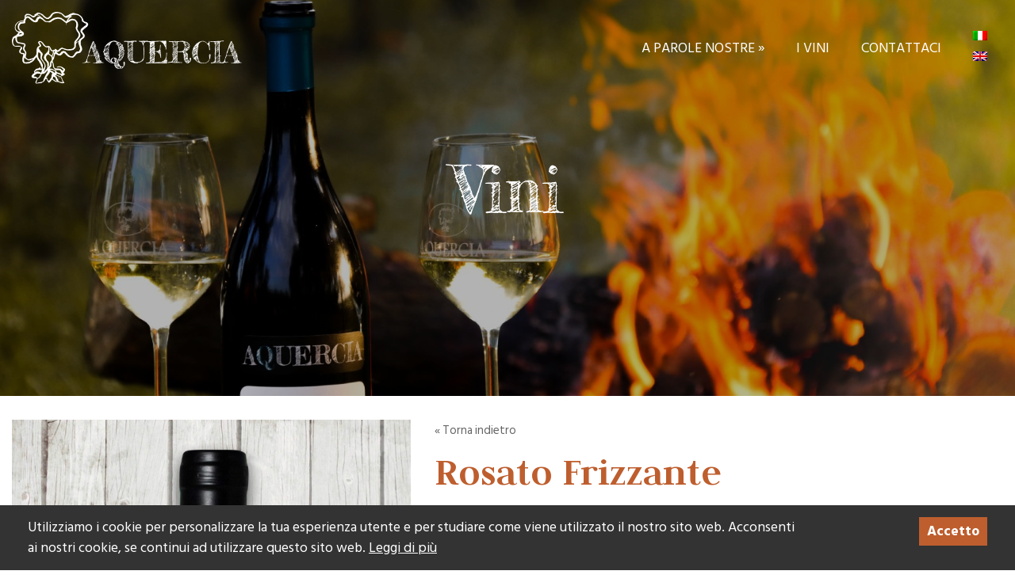

--- FILE ---
content_type: text/html; charset=UTF-8
request_url: https://www.aquercia.it/wine/rosato-frizzante/
body_size: 8627
content:
<!doctype html>
<html lang="it-IT">
<head>
	<!-- Google Tag Manager -->
	<script>(function(w,d,s,l,i){w[l]=w[l]||[];w[l].push({'gtm.start':
	new Date().getTime(),event:'gtm.js'});var f=d.getElementsByTagName(s)[0],
	j=d.createElement(s),dl=l!='dataLayer'?'&l='+l:'';j.async=true;j.src=
	'https://www.googletagmanager.com/gtm.js?id='+i+dl;f.parentNode.insertBefore(j,f);
	})(window,document,'script','dataLayer','GTM-KFGHG9T');</script>
	<!-- End Google Tag Manager -->
	<meta charset="UTF-8">
	<meta name="viewport" content="width=device-width, initial-scale=1">
	<link rel="profile" href="https://gmpg.org/xfn/11">
	<style>@import url('https://fonts.googleapis.com/css?family=Fredericka+the+Great|Hind+Siliguri:400,500,700|Judson:400,700&display=swap');</style>
	<meta name='robots' content='index, follow, max-image-preview:large, max-snippet:-1, max-video-preview:-1' />
<link rel="alternate" hreflang="it" href="https://www.aquercia.it/wine/rosato-frizzante/" />
<link rel="alternate" hreflang="en" href="https://www.aquercia.it/en/wine/rosato-frizzante/" />
<link rel="alternate" hreflang="x-default" href="https://www.aquercia.it/wine/rosato-frizzante/" />

	<title>Rosato Frizzante - Azienda agricola &quot;A Quercia” S.S.</title>
	<link rel="canonical" href="https://www.aquercia.it/wine/rosato-frizzante/" />
	<meta property="og:locale" content="it_IT" />
	<meta property="og:type" content="article" />
	<meta property="og:title" content="Rosato Frizzante - Azienda agricola &quot;A Quercia” S.S." />
	<meta property="og:description" content="Il Raboso Piave è il vitigno autoctono per eccellenza. Tipico dell’area compresa tra i tre fiumi: il Piave, il Livenza ed il Monticano. Questa varietà tra l’800 e il 900 è stata in assoluto la più coltivata in tutte le terre del Piave. E’ un vitigno rustico, di maturazione tardiva e i cui vini risultano [&hellip;]" />
	<meta property="og:url" content="https://www.aquercia.it/wine/rosato-frizzante/" />
	<meta property="og:site_name" content="Azienda agricola &quot;A Quercia” S.S." />
	<meta property="article:publisher" content="https://www.facebook.com/AQUERCIA.VINI" />
	<meta property="article:modified_time" content="2022-09-05T19:39:35+00:00" />
	<meta property="og:image" content="https://www.aquercia.it/wp-content/uploads/2019/12/Rosato-frizzante-aquercia-scaled.jpg" />
	<meta property="og:image:width" content="1280" />
	<meta property="og:image:height" content="2560" />
	<meta property="og:image:type" content="image/jpeg" />
	<meta name="twitter:card" content="summary_large_image" />
	<meta name="twitter:label1" content="Tempo di lettura stimato" />
	<meta name="twitter:data1" content="3 minuti" />
	<script type="application/ld+json" class="yoast-schema-graph">{"@context":"https://schema.org","@graph":[{"@type":"WebPage","@id":"https://www.aquercia.it/wine/rosato-frizzante/","url":"https://www.aquercia.it/wine/rosato-frizzante/","name":"Rosato Frizzante - Azienda agricola &quot;A Quercia” S.S.","isPartOf":{"@id":"https://www.aquercia.it/#website"},"primaryImageOfPage":{"@id":"https://www.aquercia.it/wine/rosato-frizzante/#primaryimage"},"image":{"@id":"https://www.aquercia.it/wine/rosato-frizzante/#primaryimage"},"thumbnailUrl":"https://www.aquercia.it/wp-content/uploads/2019/12/Rosato-frizzante-aquercia-scaled.jpg","datePublished":"2019-12-14T14:51:24+00:00","dateModified":"2022-09-05T19:39:35+00:00","breadcrumb":{"@id":"https://www.aquercia.it/wine/rosato-frizzante/#breadcrumb"},"inLanguage":"it-IT","potentialAction":[{"@type":"ReadAction","target":["https://www.aquercia.it/wine/rosato-frizzante/"]}]},{"@type":"ImageObject","inLanguage":"it-IT","@id":"https://www.aquercia.it/wine/rosato-frizzante/#primaryimage","url":"https://www.aquercia.it/wp-content/uploads/2019/12/Rosato-frizzante-aquercia-scaled.jpg","contentUrl":"https://www.aquercia.it/wp-content/uploads/2019/12/Rosato-frizzante-aquercia-scaled.jpg","width":1280,"height":2560},{"@type":"BreadcrumbList","@id":"https://www.aquercia.it/wine/rosato-frizzante/#breadcrumb","itemListElement":[{"@type":"ListItem","position":1,"name":"Home","item":"https://www.aquercia.it/"},{"@type":"ListItem","position":2,"name":"Rosato Frizzante"}]},{"@type":"WebSite","@id":"https://www.aquercia.it/#website","url":"https://www.aquercia.it/","name":"Azienda agricola &quot;A Quercia” S.S.","description":"Il vino a parole nostre.","publisher":{"@id":"https://www.aquercia.it/#organization"},"potentialAction":[{"@type":"SearchAction","target":{"@type":"EntryPoint","urlTemplate":"https://www.aquercia.it/?s={search_term_string}"},"query-input":"required name=search_term_string"}],"inLanguage":"it-IT"},{"@type":"Organization","@id":"https://www.aquercia.it/#organization","name":"Azienda agricola \"A Quercia” S.S.","url":"https://www.aquercia.it/","logo":{"@type":"ImageObject","inLanguage":"it-IT","@id":"https://www.aquercia.it/#/schema/logo/image/","url":"https://www.aquercia.it/wp-content/uploads/2019/10/favicon.png","contentUrl":"https://www.aquercia.it/wp-content/uploads/2019/10/favicon.png","width":450,"height":450,"caption":"Azienda agricola \"A Quercia” S.S."},"image":{"@id":"https://www.aquercia.it/#/schema/logo/image/"},"sameAs":["https://www.instagram.com/aquercia_vini/","https://www.youtube.com/channel/UC0HHEcfvu387lgB97WCHO4g","https://www.facebook.com/AQUERCIA.VINI"]}]}</script>


<link rel="alternate" type="application/rss+xml" title="Azienda agricola &quot;A Quercia” S.S. &raquo; Feed" href="https://www.aquercia.it/feed/" />
<link rel="alternate" type="application/rss+xml" title="Azienda agricola &quot;A Quercia” S.S. &raquo; Feed dei commenti" href="https://www.aquercia.it/comments/feed/" />
<script type="text/javascript">
window._wpemojiSettings = {"baseUrl":"https:\/\/s.w.org\/images\/core\/emoji\/14.0.0\/72x72\/","ext":".png","svgUrl":"https:\/\/s.w.org\/images\/core\/emoji\/14.0.0\/svg\/","svgExt":".svg","source":{"concatemoji":"https:\/\/www.aquercia.it\/wp-includes\/js\/wp-emoji-release.min.js?ver=6.1.1"}};
/*! This file is auto-generated */
!function(e,a,t){var n,r,o,i=a.createElement("canvas"),p=i.getContext&&i.getContext("2d");function s(e,t){var a=String.fromCharCode,e=(p.clearRect(0,0,i.width,i.height),p.fillText(a.apply(this,e),0,0),i.toDataURL());return p.clearRect(0,0,i.width,i.height),p.fillText(a.apply(this,t),0,0),e===i.toDataURL()}function c(e){var t=a.createElement("script");t.src=e,t.defer=t.type="text/javascript",a.getElementsByTagName("head")[0].appendChild(t)}for(o=Array("flag","emoji"),t.supports={everything:!0,everythingExceptFlag:!0},r=0;r<o.length;r++)t.supports[o[r]]=function(e){if(p&&p.fillText)switch(p.textBaseline="top",p.font="600 32px Arial",e){case"flag":return s([127987,65039,8205,9895,65039],[127987,65039,8203,9895,65039])?!1:!s([55356,56826,55356,56819],[55356,56826,8203,55356,56819])&&!s([55356,57332,56128,56423,56128,56418,56128,56421,56128,56430,56128,56423,56128,56447],[55356,57332,8203,56128,56423,8203,56128,56418,8203,56128,56421,8203,56128,56430,8203,56128,56423,8203,56128,56447]);case"emoji":return!s([129777,127995,8205,129778,127999],[129777,127995,8203,129778,127999])}return!1}(o[r]),t.supports.everything=t.supports.everything&&t.supports[o[r]],"flag"!==o[r]&&(t.supports.everythingExceptFlag=t.supports.everythingExceptFlag&&t.supports[o[r]]);t.supports.everythingExceptFlag=t.supports.everythingExceptFlag&&!t.supports.flag,t.DOMReady=!1,t.readyCallback=function(){t.DOMReady=!0},t.supports.everything||(n=function(){t.readyCallback()},a.addEventListener?(a.addEventListener("DOMContentLoaded",n,!1),e.addEventListener("load",n,!1)):(e.attachEvent("onload",n),a.attachEvent("onreadystatechange",function(){"complete"===a.readyState&&t.readyCallback()})),(e=t.source||{}).concatemoji?c(e.concatemoji):e.wpemoji&&e.twemoji&&(c(e.twemoji),c(e.wpemoji)))}(window,document,window._wpemojiSettings);
</script>
<style type="text/css">
img.wp-smiley,
img.emoji {
	display: inline !important;
	border: none !important;
	box-shadow: none !important;
	height: 1em !important;
	width: 1em !important;
	margin: 0 0.07em !important;
	vertical-align: -0.1em !important;
	background: none !important;
	padding: 0 !important;
}
</style>
	<link rel='stylesheet' id='wp-block-library-css' href='https://www.aquercia.it/wp-includes/css/dist/block-library/style.min.css?ver=6.1.1' type='text/css' media='all' />
<link rel='stylesheet' id='classic-theme-styles-css' href='https://www.aquercia.it/wp-includes/css/classic-themes.min.css?ver=1' type='text/css' media='all' />
<style id='global-styles-inline-css' type='text/css'>
body{--wp--preset--color--black: #000000;--wp--preset--color--cyan-bluish-gray: #abb8c3;--wp--preset--color--white: #ffffff;--wp--preset--color--pale-pink: #f78da7;--wp--preset--color--vivid-red: #cf2e2e;--wp--preset--color--luminous-vivid-orange: #ff6900;--wp--preset--color--luminous-vivid-amber: #fcb900;--wp--preset--color--light-green-cyan: #7bdcb5;--wp--preset--color--vivid-green-cyan: #00d084;--wp--preset--color--pale-cyan-blue: #8ed1fc;--wp--preset--color--vivid-cyan-blue: #0693e3;--wp--preset--color--vivid-purple: #9b51e0;--wp--preset--gradient--vivid-cyan-blue-to-vivid-purple: linear-gradient(135deg,rgba(6,147,227,1) 0%,rgb(155,81,224) 100%);--wp--preset--gradient--light-green-cyan-to-vivid-green-cyan: linear-gradient(135deg,rgb(122,220,180) 0%,rgb(0,208,130) 100%);--wp--preset--gradient--luminous-vivid-amber-to-luminous-vivid-orange: linear-gradient(135deg,rgba(252,185,0,1) 0%,rgba(255,105,0,1) 100%);--wp--preset--gradient--luminous-vivid-orange-to-vivid-red: linear-gradient(135deg,rgba(255,105,0,1) 0%,rgb(207,46,46) 100%);--wp--preset--gradient--very-light-gray-to-cyan-bluish-gray: linear-gradient(135deg,rgb(238,238,238) 0%,rgb(169,184,195) 100%);--wp--preset--gradient--cool-to-warm-spectrum: linear-gradient(135deg,rgb(74,234,220) 0%,rgb(151,120,209) 20%,rgb(207,42,186) 40%,rgb(238,44,130) 60%,rgb(251,105,98) 80%,rgb(254,248,76) 100%);--wp--preset--gradient--blush-light-purple: linear-gradient(135deg,rgb(255,206,236) 0%,rgb(152,150,240) 100%);--wp--preset--gradient--blush-bordeaux: linear-gradient(135deg,rgb(254,205,165) 0%,rgb(254,45,45) 50%,rgb(107,0,62) 100%);--wp--preset--gradient--luminous-dusk: linear-gradient(135deg,rgb(255,203,112) 0%,rgb(199,81,192) 50%,rgb(65,88,208) 100%);--wp--preset--gradient--pale-ocean: linear-gradient(135deg,rgb(255,245,203) 0%,rgb(182,227,212) 50%,rgb(51,167,181) 100%);--wp--preset--gradient--electric-grass: linear-gradient(135deg,rgb(202,248,128) 0%,rgb(113,206,126) 100%);--wp--preset--gradient--midnight: linear-gradient(135deg,rgb(2,3,129) 0%,rgb(40,116,252) 100%);--wp--preset--duotone--dark-grayscale: url('#wp-duotone-dark-grayscale');--wp--preset--duotone--grayscale: url('#wp-duotone-grayscale');--wp--preset--duotone--purple-yellow: url('#wp-duotone-purple-yellow');--wp--preset--duotone--blue-red: url('#wp-duotone-blue-red');--wp--preset--duotone--midnight: url('#wp-duotone-midnight');--wp--preset--duotone--magenta-yellow: url('#wp-duotone-magenta-yellow');--wp--preset--duotone--purple-green: url('#wp-duotone-purple-green');--wp--preset--duotone--blue-orange: url('#wp-duotone-blue-orange');--wp--preset--font-size--small: 13px;--wp--preset--font-size--medium: 20px;--wp--preset--font-size--large: 36px;--wp--preset--font-size--x-large: 42px;--wp--preset--spacing--20: 0.44rem;--wp--preset--spacing--30: 0.67rem;--wp--preset--spacing--40: 1rem;--wp--preset--spacing--50: 1.5rem;--wp--preset--spacing--60: 2.25rem;--wp--preset--spacing--70: 3.38rem;--wp--preset--spacing--80: 5.06rem;}:where(.is-layout-flex){gap: 0.5em;}body .is-layout-flow > .alignleft{float: left;margin-inline-start: 0;margin-inline-end: 2em;}body .is-layout-flow > .alignright{float: right;margin-inline-start: 2em;margin-inline-end: 0;}body .is-layout-flow > .aligncenter{margin-left: auto !important;margin-right: auto !important;}body .is-layout-constrained > .alignleft{float: left;margin-inline-start: 0;margin-inline-end: 2em;}body .is-layout-constrained > .alignright{float: right;margin-inline-start: 2em;margin-inline-end: 0;}body .is-layout-constrained > .aligncenter{margin-left: auto !important;margin-right: auto !important;}body .is-layout-constrained > :where(:not(.alignleft):not(.alignright):not(.alignfull)){max-width: var(--wp--style--global--content-size);margin-left: auto !important;margin-right: auto !important;}body .is-layout-constrained > .alignwide{max-width: var(--wp--style--global--wide-size);}body .is-layout-flex{display: flex;}body .is-layout-flex{flex-wrap: wrap;align-items: center;}body .is-layout-flex > *{margin: 0;}:where(.wp-block-columns.is-layout-flex){gap: 2em;}.has-black-color{color: var(--wp--preset--color--black) !important;}.has-cyan-bluish-gray-color{color: var(--wp--preset--color--cyan-bluish-gray) !important;}.has-white-color{color: var(--wp--preset--color--white) !important;}.has-pale-pink-color{color: var(--wp--preset--color--pale-pink) !important;}.has-vivid-red-color{color: var(--wp--preset--color--vivid-red) !important;}.has-luminous-vivid-orange-color{color: var(--wp--preset--color--luminous-vivid-orange) !important;}.has-luminous-vivid-amber-color{color: var(--wp--preset--color--luminous-vivid-amber) !important;}.has-light-green-cyan-color{color: var(--wp--preset--color--light-green-cyan) !important;}.has-vivid-green-cyan-color{color: var(--wp--preset--color--vivid-green-cyan) !important;}.has-pale-cyan-blue-color{color: var(--wp--preset--color--pale-cyan-blue) !important;}.has-vivid-cyan-blue-color{color: var(--wp--preset--color--vivid-cyan-blue) !important;}.has-vivid-purple-color{color: var(--wp--preset--color--vivid-purple) !important;}.has-black-background-color{background-color: var(--wp--preset--color--black) !important;}.has-cyan-bluish-gray-background-color{background-color: var(--wp--preset--color--cyan-bluish-gray) !important;}.has-white-background-color{background-color: var(--wp--preset--color--white) !important;}.has-pale-pink-background-color{background-color: var(--wp--preset--color--pale-pink) !important;}.has-vivid-red-background-color{background-color: var(--wp--preset--color--vivid-red) !important;}.has-luminous-vivid-orange-background-color{background-color: var(--wp--preset--color--luminous-vivid-orange) !important;}.has-luminous-vivid-amber-background-color{background-color: var(--wp--preset--color--luminous-vivid-amber) !important;}.has-light-green-cyan-background-color{background-color: var(--wp--preset--color--light-green-cyan) !important;}.has-vivid-green-cyan-background-color{background-color: var(--wp--preset--color--vivid-green-cyan) !important;}.has-pale-cyan-blue-background-color{background-color: var(--wp--preset--color--pale-cyan-blue) !important;}.has-vivid-cyan-blue-background-color{background-color: var(--wp--preset--color--vivid-cyan-blue) !important;}.has-vivid-purple-background-color{background-color: var(--wp--preset--color--vivid-purple) !important;}.has-black-border-color{border-color: var(--wp--preset--color--black) !important;}.has-cyan-bluish-gray-border-color{border-color: var(--wp--preset--color--cyan-bluish-gray) !important;}.has-white-border-color{border-color: var(--wp--preset--color--white) !important;}.has-pale-pink-border-color{border-color: var(--wp--preset--color--pale-pink) !important;}.has-vivid-red-border-color{border-color: var(--wp--preset--color--vivid-red) !important;}.has-luminous-vivid-orange-border-color{border-color: var(--wp--preset--color--luminous-vivid-orange) !important;}.has-luminous-vivid-amber-border-color{border-color: var(--wp--preset--color--luminous-vivid-amber) !important;}.has-light-green-cyan-border-color{border-color: var(--wp--preset--color--light-green-cyan) !important;}.has-vivid-green-cyan-border-color{border-color: var(--wp--preset--color--vivid-green-cyan) !important;}.has-pale-cyan-blue-border-color{border-color: var(--wp--preset--color--pale-cyan-blue) !important;}.has-vivid-cyan-blue-border-color{border-color: var(--wp--preset--color--vivid-cyan-blue) !important;}.has-vivid-purple-border-color{border-color: var(--wp--preset--color--vivid-purple) !important;}.has-vivid-cyan-blue-to-vivid-purple-gradient-background{background: var(--wp--preset--gradient--vivid-cyan-blue-to-vivid-purple) !important;}.has-light-green-cyan-to-vivid-green-cyan-gradient-background{background: var(--wp--preset--gradient--light-green-cyan-to-vivid-green-cyan) !important;}.has-luminous-vivid-amber-to-luminous-vivid-orange-gradient-background{background: var(--wp--preset--gradient--luminous-vivid-amber-to-luminous-vivid-orange) !important;}.has-luminous-vivid-orange-to-vivid-red-gradient-background{background: var(--wp--preset--gradient--luminous-vivid-orange-to-vivid-red) !important;}.has-very-light-gray-to-cyan-bluish-gray-gradient-background{background: var(--wp--preset--gradient--very-light-gray-to-cyan-bluish-gray) !important;}.has-cool-to-warm-spectrum-gradient-background{background: var(--wp--preset--gradient--cool-to-warm-spectrum) !important;}.has-blush-light-purple-gradient-background{background: var(--wp--preset--gradient--blush-light-purple) !important;}.has-blush-bordeaux-gradient-background{background: var(--wp--preset--gradient--blush-bordeaux) !important;}.has-luminous-dusk-gradient-background{background: var(--wp--preset--gradient--luminous-dusk) !important;}.has-pale-ocean-gradient-background{background: var(--wp--preset--gradient--pale-ocean) !important;}.has-electric-grass-gradient-background{background: var(--wp--preset--gradient--electric-grass) !important;}.has-midnight-gradient-background{background: var(--wp--preset--gradient--midnight) !important;}.has-small-font-size{font-size: var(--wp--preset--font-size--small) !important;}.has-medium-font-size{font-size: var(--wp--preset--font-size--medium) !important;}.has-large-font-size{font-size: var(--wp--preset--font-size--large) !important;}.has-x-large-font-size{font-size: var(--wp--preset--font-size--x-large) !important;}
.wp-block-navigation a:where(:not(.wp-element-button)){color: inherit;}
:where(.wp-block-columns.is-layout-flex){gap: 2em;}
.wp-block-pullquote{font-size: 1.5em;line-height: 1.6;}
</style>
<link rel='stylesheet' id='contact-form-7-css' href='https://www.aquercia.it/wp-content/plugins/contact-form-7/includes/css/styles.css?ver=5.7.3' type='text/css' media='all' />
<link rel='stylesheet' id='aquercia_theme-style-css' href='https://www.aquercia.it/wp-content/themes/aquercia_theme/style.css?ver=1590151942' type='text/css' media='all' />
<script type='text/javascript' src='https://www.aquercia.it/wp-content/themes/aquercia_theme/js/head.js?ver=1608740734' id='aquercia_theme-headjs-min-js'></script>
<link rel="https://api.w.org/" href="https://www.aquercia.it/wp-json/" /><link rel="alternate" type="application/json" href="https://www.aquercia.it/wp-json/wp/v2/wine/572" /><link rel="EditURI" type="application/rsd+xml" title="RSD" href="https://www.aquercia.it/xmlrpc.php?rsd" />
<link rel="wlwmanifest" type="application/wlwmanifest+xml" href="https://www.aquercia.it/wp-includes/wlwmanifest.xml" />

<link rel='shortlink' href='https://www.aquercia.it/?p=572' />
<link rel="alternate" type="application/json+oembed" href="https://www.aquercia.it/wp-json/oembed/1.0/embed?url=https%3A%2F%2Fwww.aquercia.it%2Fwine%2Frosato-frizzante%2F" />
<link rel="alternate" type="text/xml+oembed" href="https://www.aquercia.it/wp-json/oembed/1.0/embed?url=https%3A%2F%2Fwww.aquercia.it%2Fwine%2Frosato-frizzante%2F&#038;format=xml" />
<link rel="icon" href="https://www.aquercia.it/wp-content/uploads/2019/10/favicon-150x150.png" sizes="32x32" />
<link rel="icon" href="https://www.aquercia.it/wp-content/uploads/2019/10/favicon.png" sizes="192x192" />
<link rel="apple-touch-icon" href="https://www.aquercia.it/wp-content/uploads/2019/10/favicon.png" />
<meta name="msapplication-TileImage" content="https://www.aquercia.it/wp-content/uploads/2019/10/favicon.png" />
</head>

<body class="wine-template-default single single-wine postid-572 single-format-standard wp-custom-logo no-sidebar">
<style>#BootstrapBreakpointView{display:none}#widthPageSize{display:none}#boxXS{display:none}#boxSM{display:none}#boxMD{display:none}#boxLG{display:none}#boxXL{display:none}@media (max-width:575px){#boxXS{display:block}}@media (min-width:576px) and (max-width:767px){#boxSM{display:block}}@media (min-width:768px) and (max-width:991px){#boxMD{display:block}}@media (min-width:992px) and (max-width:1199px){#boxLG{display:block}}@media (min-width:1200px){#boxXL{display:block}}</style>
<div id="BootstrapBreakpointView"><div id="boxXL" class="bootstrapMode">XL</div><div id="boxLG" class="bootstrapMode">LG</div><div id="boxMD" class="bootstrapMode">MD</div><div id="boxSM" class="bootstrapMode">SM</div><div id="boxXS" class="bootstrapMode">XS</div><div id="widthPageSize"></div></div>
<script>detectMode();jQuery(window).on('resize',function(){detectMode();});</script>
<!-- Google Tag Manager (noscript) -->
<noscript><iframe src="https://www.googletagmanager.com/ns.html?id=GTM-KFGHG9T"
height="0" width="0" style="display:none;visibility:hidden"></iframe></noscript>
<!-- End Google Tag Manager (noscript) -->
<div id="page" class="site">
	<a class="skip-link screen-reader-text" href="#content">Skip to content</a>

	<div id="masthead" class="site-header">
		<div class="container">
			<div class="row align-items-center">
				<div class="col-6 col-md-3">
					<div class="site-branding">
												<a href="https://www.aquercia.it" style="font-size:0;"><img src="https://www.aquercia.it/wp-content/uploads/2019/10/aquercia-logo.png" alt="Azienda agricola &quot;A Quercia” S.S." title="Azienda agricola &quot;A Quercia” S.S." width="300"></a>
					</div>
				</div>
				<div class="col-md-9 menu_wrappper">
					<div id="site-navigation" class="main-navigation">
						<div class="menu-menu-principale-ita-container"><ul id="primary-menu" class="menu"><li id="menu-item-103" class="menu-item menu-item-type-post_type menu-item-object-page menu-item-has-children menu-item-103"><a href="https://www.aquercia.it/a-parole-nostre/">A parole nostre »</a>
<ul class="sub-menu">
	<li id="menu-item-102" class="menu-item menu-item-type-post_type menu-item-object-page menu-item-102"><a href="https://www.aquercia.it/a-parole-nostre/vigna/">La vigna</a></li>
	<li id="menu-item-101" class="menu-item menu-item-type-post_type menu-item-object-page menu-item-101"><a href="https://www.aquercia.it/a-parole-nostre/cantina/">Cantina e persone</a></li>
	<li id="menu-item-100" class="menu-item menu-item-type-post_type menu-item-object-page menu-item-100"><a href="https://www.aquercia.it/a-parole-nostre/storia/">La storia</a></li>
</ul>
</li>
<li id="menu-item-294" class="menu-item menu-item-type-post_type menu-item-object-page menu-item-294"><a href="https://www.aquercia.it/i-vini/">I vini</a></li>
<li id="menu-item-282" class="menu-item menu-item-type-post_type menu-item-object-page menu-item-282"><a href="https://www.aquercia.it/contattaci/">Contattaci</a></li>
</ul></div>						<div class="box-wdg-lingue">
							<div class='wdg-lingue'><a class='LinkAllaLingua LinguaAttiva' href='https://www.aquercia.it/wine/rosato-frizzante/'><div class='singolaLingua'><img src='https://www.aquercia.it/wp-content/plugins/sitepress-multilingual-cms/res/flags/it.png'></div></a><a class='LinkAllaLingua ' href='https://www.aquercia.it/en/wine/rosato-frizzante/'><div class='singolaLingua'><img src='https://www.aquercia.it/wp-content/plugins/sitepress-multilingual-cms/res/flags/en.png'></div></a></div>						</div>
					</div>
				</div>
				<div class="col-6 d-block d-md-none" style="text-align:right;">
					<div id="btn_menu_mobile">MENU</div>
				</div>
				<!--
				<div class="col-1 language_wrappper" style="text-align:right;">
				</div>
				-->
			</div>
		</div>
	</div>
	<div class="fixed_header"></div>
	<div id="content" class="site-content">

	<div id="primary" class="content-area">
		<main id="main" class="site-main">
			
<article id="post-572" class="post-572 wine type-wine status-publish format-standard has-post-thumbnail hentry wine_cat-rossi">
		<div class="page_header" style="background-image: url(/wp-content/uploads/2019/10/header-vini.jpg);background-size:cover;background-position:50% 50%;">
		<div class="page_image d-block d-md-none">
			<img src="https://www.aquercia.it/wp-content/uploads/2019/12/Rosato-frizzante-aquercia-scaled.jpg">
		</div>	
		<div class="page_header_content">
			<div class="container">
				<div class="page_title">
					<h3 class="entry-title font_fredericka">Vini</h3>
				</div>
			</div>
		</div>
	</div>
	<div class="contenuto_wines">
		<div class="container">
			<div class="row">
				<div class="col-12 col-lg-5 order-2 order-md-1 product_image">
					
			<div class="post-thumbnail">
				<img width="1280" height="2560" src="https://www.aquercia.it/wp-content/uploads/2019/12/Rosato-frizzante-aquercia-scaled.jpg" class="attachment-post-thumbnail size-post-thumbnail wp-post-image" alt="" decoding="async" srcset="https://www.aquercia.it/wp-content/uploads/2019/12/Rosato-frizzante-aquercia-scaled.jpg 1280w, https://www.aquercia.it/wp-content/uploads/2019/12/Rosato-frizzante-aquercia-300x600.jpg 300w, https://www.aquercia.it/wp-content/uploads/2019/12/Rosato-frizzante-aquercia-700x1400.jpg 700w, https://www.aquercia.it/wp-content/uploads/2019/12/Rosato-frizzante-aquercia-768x1536.jpg 768w, https://www.aquercia.it/wp-content/uploads/2019/12/Rosato-frizzante-aquercia-1024x2048.jpg 1024w" sizes="(max-width: 1280px) 100vw, 1280px" />			</div><!-- .post-thumbnail -->

						</div>
				<div class="col-12 col-lg-7 order-1 order-md-2 product_content">
					<div class="btn_go_back"><a href="/i-vini/">« Torna indietro</a></div>
					<h1 class='wine_title font_judson'>Rosato Frizzante</h1>					<div class="wine_description">
						
<p>Il Raboso Piave è il vitigno autoctono per eccellenza. Tipico dell’area compresa tra i tre fiumi: il Piave, il Livenza ed il Monticano. Questa varietà tra l’800 e il 900 è stata in assoluto la più coltivata in tutte le terre del Piave. E’ un vitigno rustico, di maturazione tardiva e i cui vini risultano essere marcati da una spiccata acidità fondamentale per l’equilibrio di questo genere di vino.&nbsp;</p>



<p><strong>Tipo terreno:</strong>&nbsp;Suolo evoluto contenente argilla alluvionale che deriva dai fiumi Livenza e Monticano. &nbsp; &nbsp; &nbsp; <strong>Zona di produzione/Vigneto:</strong>&nbsp;L’azienda agricola AQuercia ha di proprietà circa 1ha di vigneti coltivati sia a Raboso Piave che Veronese. Questi sono situati in una zona pianeggiante. Le campagne sono dotate di sistemi di gestione dell’afflusso idrico che permette una gestione ottimale dell’equilibrio delle piante.</p>



<p><strong>Sistemi di allevamento:</strong>&nbsp;I vigneti sono coltivati a sylvoz.<br><strong>Età:</strong>&nbsp;I vigneti di Raboso dell’azienda AQuercia sono stati piantati nel 2000. <br><strong>Resa:</strong>&nbsp;120 quintali ha<br><strong>Epoca di vendemmia:</strong>&nbsp;Il Raboso è una varietà tipicamente tardiva, secondo l’antica tradizione contadina la vendemmia doveva coincidere con i primi freddi dell’inverno, dunque verso fine ottobre inizio novembre. Viene vendemmiato tardivamente poiché il vitigno è molto resistente alle muffe e alla peronospera, non teme il freddo ed ha una buona resistenza alla siccità. In genere oggi la vendemmia coincide con la seconda\terza decade di ottobre.&nbsp;</p>



<p><strong>Vinificazione</strong> Dopo la vendemmia l’uva viene tenuta a contatto con le bucce per pochissimo tempo per limitare l’estrazione del colore ed ottenere quindi una tonalità brillante e viva. La fermentazione e l’affinamento sono passaggi che vengono eseguiti all’interno di serbatoi in acciaio a temperatura controllata.<strong> <br>Frizzantatura: </strong>Ottenuta secondo il metodo Charmat ad una temperatura di 16° C.</p>



<p><strong>Alcool:</strong>&nbsp;11,0% &nbsp; &nbsp; &nbsp; &nbsp; &nbsp; &nbsp; &nbsp; &nbsp; &nbsp; &nbsp; &nbsp; &nbsp; &nbsp; &nbsp; &nbsp; &nbsp; &nbsp; &nbsp; &nbsp; &nbsp; &nbsp; &nbsp; &nbsp; &nbsp; &nbsp; &nbsp; &nbsp; &nbsp; &nbsp; &nbsp; &nbsp; &nbsp; &nbsp; &nbsp; &nbsp; &nbsp; &nbsp; &nbsp; &nbsp; &nbsp; &nbsp; &nbsp; &nbsp; &nbsp; &nbsp; &nbsp; &nbsp; &nbsp; &nbsp; &nbsp; &nbsp; &nbsp; &nbsp; &nbsp; &nbsp; &nbsp; &nbsp; &nbsp; &nbsp; &nbsp; &nbsp; &nbsp; &nbsp; &nbsp; &nbsp; &nbsp; &nbsp; &nbsp; &nbsp; &nbsp; &nbsp; &nbsp; &nbsp; &nbsp; &nbsp; &nbsp;</p>



<p><strong>Zuccheri:</strong>&nbsp;13,9 gr/l &nbsp; &nbsp; &nbsp; &nbsp; &nbsp; &nbsp; &nbsp; &nbsp; &nbsp; &nbsp; &nbsp; &nbsp; &nbsp; &nbsp; &nbsp; &nbsp; &nbsp; &nbsp; &nbsp; &nbsp; &nbsp; &nbsp; &nbsp; &nbsp; &nbsp; &nbsp; &nbsp; &nbsp; &nbsp; &nbsp; &nbsp; &nbsp; &nbsp; &nbsp; &nbsp; &nbsp; &nbsp; &nbsp; &nbsp; &nbsp; &nbsp; &nbsp; &nbsp; &nbsp; &nbsp; &nbsp; &nbsp; &nbsp; &nbsp; &nbsp; &nbsp; &nbsp; &nbsp; &nbsp; &nbsp; &nbsp; &nbsp; &nbsp; &nbsp; &nbsp; &nbsp; &nbsp; &nbsp; &nbsp; &nbsp; &nbsp; &nbsp; &nbsp; &nbsp; &nbsp; &nbsp; &nbsp; &nbsp; &nbsp; &nbsp; &nbsp; </p>



<p><strong>Acidità totale:</strong>&nbsp;6,05 gr/l &nbsp; &nbsp; &nbsp; &nbsp; &nbsp; &nbsp; &nbsp; &nbsp; &nbsp; &nbsp; &nbsp; &nbsp; &nbsp; &nbsp; &nbsp; &nbsp; &nbsp; &nbsp; &nbsp; &nbsp; &nbsp; &nbsp; &nbsp; &nbsp; &nbsp; &nbsp; &nbsp; &nbsp; &nbsp; &nbsp; &nbsp; &nbsp; &nbsp; &nbsp; &nbsp; &nbsp; &nbsp; &nbsp; &nbsp; &nbsp; &nbsp; &nbsp; &nbsp; &nbsp; &nbsp; &nbsp; &nbsp; &nbsp; &nbsp; &nbsp; &nbsp; &nbsp; &nbsp; &nbsp; &nbsp; &nbsp; &nbsp; &nbsp; &nbsp; &nbsp; &nbsp; &nbsp; &nbsp; &nbsp; &nbsp; &nbsp; &nbsp; &nbsp; &nbsp; &nbsp; &nbsp; &nbsp; &nbsp; &nbsp; </p>



<p><strong>pH: </strong>3,27</p>



<p><strong>Colore:</strong> Rosato&nbsp;brillante.</p>



<p><br><strong>Profumo</strong> Il Rosato è un vino giovane, brioso e delicato. Esprime freschezza mantenendo i profumi di frutta rossa.<br></p>



<p><strong>Sapore:</strong>&nbsp;È un vino ben equilibrato e molto fresco. Il sapore è invitante, con un gradevole tono acidulo che ne esalta la piacevolezza.<br></p>



<p><strong>Abbinamenti:</strong>&nbsp;Eccellente come aperitivo e vino da conversazione, è ottimo a tutto pasto per accompagnare gli antipasti, i piatti leggeri della cucina mediterranea, i piatti di pesce e le verdure.</p>



<p><strong>Servizio:</strong>&nbsp;Va servito ad una temperatura di 8-10° C<br></p>



<p><strong>Conservazione:</strong>&nbsp;Conservare in luogo fresco e buio ad una temperatura massima di 18°C<br> </p>
					</div>
				</div>
			</div>
		</div>
	</div>
</article>
	<div class="custom_cta cta_wine">
		<img src="/wp-content/uploads/2019/10/aquercia-black.png" width="80">
		<div class="cta_title font_fredericka">Sei interessato a questo vino?</div>
		<div class="cta_descr">Chiamaci allo <strong>0422.746193</strong> oppure scrivici <a href="/contattaci/"><strong>QUI</strong></a> e saremo felici di darti tutte le informazioni che desideri.</div>
	</div>
				<div class="wine_navigation font_judson">
				<div class="container">
										<span class="wine_navigation_span previous_post_link">« <a href="https://www.aquercia.it/wine/raboso-frizzante/" rel="prev">Raboso Frizzante</a></span>
					<span class="wine_navigation_span next_post_link"><a href="https://www.aquercia.it/wine/refosco-dal-peduncolo-rosso/" rel="next">Refosco dal peduncolo rosso</a> »</span>
				</div>
			</div>
		</main>
	</div>


	</div>
	<div id="layerBG"><img src="/wp-content/uploads/2019/10/layer-aquercia.jpg"></div>
	<div id="colophon" class="site-footer">
		<div class="container">
			<section id="custom_html-2" class="widget_text widget widget_custom_html"><div class="textwidget custom-html-widget"><img src="/wp-content/uploads/2019/10/aquercia-logo.png" title="Azienda agricola 'A Quercia' S.S. di Smaniotto Fedele & C." alt="Azienda agricola 'A Quercia' S.S. di Smaniotto Fedele & C." width="250"><br><br><strong>Azienda agricola “A Quercia” S.S.</strong><br>di Smaniotto Fedele & C.<br><br>Via Malintrada, 28 31040 Gorgo al Monticano (TV) <br>Tel. <strong><a href="tel:+390422746193">0422.746193</a></strong><br>Email: <strong><a href="mailto:info@aquercia.it">info@aquercia.it</a></strong><br>P.IVA 03817600269<br></div></section><section id="text-2" class="widget widget_text">			<div class="textwidget"><div class="box-wdg-lingue"><div class='wdg-lingue'><a class='LinkAllaLingua LinguaAttiva' href='https://www.aquercia.it/wine/rosato-frizzante/'><div class='singolaLingua'><img src='https://www.aquercia.it/wp-content/plugins/sitepress-multilingual-cms/res/flags/it.png'></div></a><a class='LinkAllaLingua ' href='https://www.aquercia.it/en/wine/rosato-frizzante/'><div class='singolaLingua'><img src='https://www.aquercia.it/wp-content/plugins/sitepress-multilingual-cms/res/flags/en.png'></div></a></div></div>
</div>
		</section><section id="custom_html-3" class="widget_text widget widget_custom_html"><div class="textwidget custom-html-widget"><a href="http://www.aquercia.it/privacy-policy/" target="_blank" rel="noopener">Privacy Policy</a> - <a href="http://www.aquercia.it/informativa-sui-cookies/" target="_blank" rel="noopener">Cookie Policy</a><br><br><span style="display:block;margin-bottom:10px;">Seguici su:</span><a href="https://www.facebook.com/AQUERCIA.VINI" target="_blank" style="margin-right:8px;" rel="noopener"><img src="/wp-content/uploads/2019/10/facebook-logo.png" alt="Seguici su Facebook" width="26"></a><a href="https://www.instagram.com/aquercia_vini/" target="_blank" style="margin-right:8px;" rel="noopener"><img src="/wp-content/uploads/2019/10/instagram-logo.png" alt="Seguici su Instagram" width="26"></a></div></section><section id="media_image-2" class="widget widget_media_image"><a href="http://www.aquercia.it/psr/"><img width="350" height="78" src="https://www.aquercia.it/wp-content/uploads/2019/12/logo-psr.jpg" class="image wp-image-626  attachment-350x78 size-350x78" alt="" decoding="async" loading="lazy" style="max-width: 100%; height: auto;" /></a></section>			<div class="site-info">
				Design by <a href="https://www.mindsagency.it/" target="_blank" rel="nofollow">Minds Agency</a>			</div>
		</div>
	</div>
</div>

<script type='text/javascript' src='https://www.aquercia.it/wp-content/plugins/contact-form-7/includes/swv/js/index.js?ver=5.7.3' id='swv-js'></script>
<script type='text/javascript' id='contact-form-7-js-extra'>
/* <![CDATA[ */
var wpcf7 = {"api":{"root":"https:\/\/www.aquercia.it\/wp-json\/","namespace":"contact-form-7\/v1"}};
/* ]]> */
</script>
<script type='text/javascript' src='https://www.aquercia.it/wp-content/plugins/contact-form-7/includes/js/index.js?ver=5.7.3' id='contact-form-7-js'></script>
<script type='text/javascript' src='https://www.aquercia.it/wp-content/themes/aquercia_theme/js/footer.js?ver=1572337678' id='aquercia_theme-footerjs-min-js'></script>

</body>
</html>

--- FILE ---
content_type: application/javascript
request_url: https://www.aquercia.it/wp-content/themes/aquercia_theme/js/footer.js?ver=1572337678
body_size: 296
content:
jQuery(".button-down>div").click(function()
	{
	jQuery("html, body").animate({scrollTop: jQuery("#anchor_under_slide").offset().top-80}, 500);
	return false;
	});
jQuery(".single_wine_anchor>span").click(function()
	{
	anchor=jQuery(this).closest(".single_wine_anchor").data("anchor");
	jQuery("html, body").animate({scrollTop: jQuery("#"+anchor).offset().top-150}, 500);
	return false;
	});

var rellax = new Rellax('#layerBG',{speed: -4,center: true});

jQuery("#btn_menu_mobile").click(function()
	{
	jQuery(".menu_wrappper").slideToggle();
	});

jQuery(window).scroll(function()
	{
	margineTop=10;
	if((jQuery(window).scrollTop()>margineTop))
		{
		jQuery("body").addClass("user_scroll");
		}
	else
		{
		jQuery("body").removeClass("user_scroll");
		}
	});

if (!Modernizr.touchevents)
	{
	jQuery('.wp-block-media-text__media, .wp-block-media-text__content, .custom_post_list_wrappper_single, .divblock_wrap, .wp-block-image, .custom_cta, .anim_text').viewportChecker({classToAdd: 'visible',offset:150});
	}
else
	{
	jQuery('.wp-block-media-text__media, .wp-block-media-text__content, .custom_post_list_wrappper_single, .divblock_wrap, .wp-block-image, .custom_cta, .anim_text').viewportChecker({classToAdd: 'visible',offset:100});
	}